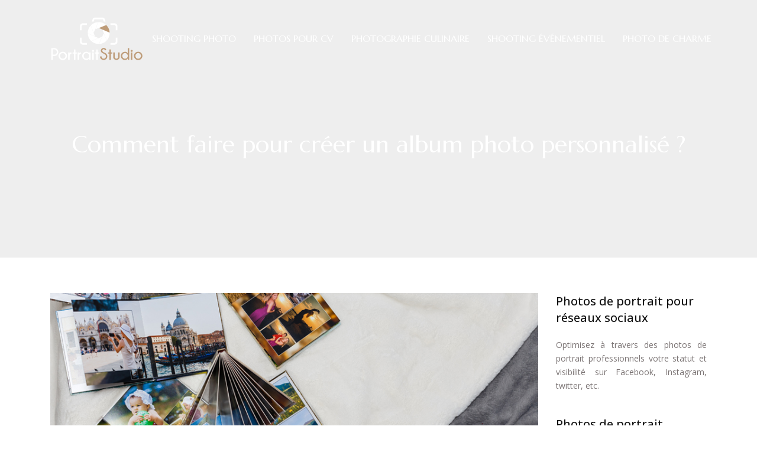

--- FILE ---
content_type: text/html; charset=UTF-8
request_url: https://www.portrait-studio.fr/comment-faire-pour-creer-un-album-photo-personnalise/
body_size: 8695
content:
<!DOCTYPE html>
<html>
<head lang="fr-FR">
<meta charset="UTF-8">
<meta name="viewport" content="width=device-width">
<link rel="shortcut icon" href="https://www.portrait-studio.fr/wp-content/uploads/2019/09/favicon-portrait-studio.png" /><link val="default" ver="v 3.18.5" />
<meta name='robots' content='max-image-preview:large' />
	<style>img:is([sizes="auto" i], [sizes^="auto," i]) { contain-intrinsic-size: 3000px 1500px }</style>
	<link rel='dns-prefetch' href='//stackpath.bootstrapcdn.com' />
<title>Créer un album photo personnalisé : les étapes à suivre</title><meta name="description" content="La création d’un livre photo en ligne n’a jamais été aussi facile, regroupez vos meilleurs souvenirs en quelques clics et mettez en scène vos proches !"><link rel='stylesheet' id='wp-block-library-css' href='https://www.portrait-studio.fr/wp-includes/css/dist/block-library/style.min.css?ver=0e0055d00825cab51d3b8d7c54fd9f1d' type='text/css' media='all' />
<style id='classic-theme-styles-inline-css' type='text/css'>
/*! This file is auto-generated */
.wp-block-button__link{color:#fff;background-color:#32373c;border-radius:9999px;box-shadow:none;text-decoration:none;padding:calc(.667em + 2px) calc(1.333em + 2px);font-size:1.125em}.wp-block-file__button{background:#32373c;color:#fff;text-decoration:none}
</style>
<style id='global-styles-inline-css' type='text/css'>
:root{--wp--preset--aspect-ratio--square: 1;--wp--preset--aspect-ratio--4-3: 4/3;--wp--preset--aspect-ratio--3-4: 3/4;--wp--preset--aspect-ratio--3-2: 3/2;--wp--preset--aspect-ratio--2-3: 2/3;--wp--preset--aspect-ratio--16-9: 16/9;--wp--preset--aspect-ratio--9-16: 9/16;--wp--preset--color--black: #000000;--wp--preset--color--cyan-bluish-gray: #abb8c3;--wp--preset--color--white: #ffffff;--wp--preset--color--pale-pink: #f78da7;--wp--preset--color--vivid-red: #cf2e2e;--wp--preset--color--luminous-vivid-orange: #ff6900;--wp--preset--color--luminous-vivid-amber: #fcb900;--wp--preset--color--light-green-cyan: #7bdcb5;--wp--preset--color--vivid-green-cyan: #00d084;--wp--preset--color--pale-cyan-blue: #8ed1fc;--wp--preset--color--vivid-cyan-blue: #0693e3;--wp--preset--color--vivid-purple: #9b51e0;--wp--preset--gradient--vivid-cyan-blue-to-vivid-purple: linear-gradient(135deg,rgba(6,147,227,1) 0%,rgb(155,81,224) 100%);--wp--preset--gradient--light-green-cyan-to-vivid-green-cyan: linear-gradient(135deg,rgb(122,220,180) 0%,rgb(0,208,130) 100%);--wp--preset--gradient--luminous-vivid-amber-to-luminous-vivid-orange: linear-gradient(135deg,rgba(252,185,0,1) 0%,rgba(255,105,0,1) 100%);--wp--preset--gradient--luminous-vivid-orange-to-vivid-red: linear-gradient(135deg,rgba(255,105,0,1) 0%,rgb(207,46,46) 100%);--wp--preset--gradient--very-light-gray-to-cyan-bluish-gray: linear-gradient(135deg,rgb(238,238,238) 0%,rgb(169,184,195) 100%);--wp--preset--gradient--cool-to-warm-spectrum: linear-gradient(135deg,rgb(74,234,220) 0%,rgb(151,120,209) 20%,rgb(207,42,186) 40%,rgb(238,44,130) 60%,rgb(251,105,98) 80%,rgb(254,248,76) 100%);--wp--preset--gradient--blush-light-purple: linear-gradient(135deg,rgb(255,206,236) 0%,rgb(152,150,240) 100%);--wp--preset--gradient--blush-bordeaux: linear-gradient(135deg,rgb(254,205,165) 0%,rgb(254,45,45) 50%,rgb(107,0,62) 100%);--wp--preset--gradient--luminous-dusk: linear-gradient(135deg,rgb(255,203,112) 0%,rgb(199,81,192) 50%,rgb(65,88,208) 100%);--wp--preset--gradient--pale-ocean: linear-gradient(135deg,rgb(255,245,203) 0%,rgb(182,227,212) 50%,rgb(51,167,181) 100%);--wp--preset--gradient--electric-grass: linear-gradient(135deg,rgb(202,248,128) 0%,rgb(113,206,126) 100%);--wp--preset--gradient--midnight: linear-gradient(135deg,rgb(2,3,129) 0%,rgb(40,116,252) 100%);--wp--preset--font-size--small: 13px;--wp--preset--font-size--medium: 20px;--wp--preset--font-size--large: 36px;--wp--preset--font-size--x-large: 42px;--wp--preset--spacing--20: 0.44rem;--wp--preset--spacing--30: 0.67rem;--wp--preset--spacing--40: 1rem;--wp--preset--spacing--50: 1.5rem;--wp--preset--spacing--60: 2.25rem;--wp--preset--spacing--70: 3.38rem;--wp--preset--spacing--80: 5.06rem;--wp--preset--shadow--natural: 6px 6px 9px rgba(0, 0, 0, 0.2);--wp--preset--shadow--deep: 12px 12px 50px rgba(0, 0, 0, 0.4);--wp--preset--shadow--sharp: 6px 6px 0px rgba(0, 0, 0, 0.2);--wp--preset--shadow--outlined: 6px 6px 0px -3px rgba(255, 255, 255, 1), 6px 6px rgba(0, 0, 0, 1);--wp--preset--shadow--crisp: 6px 6px 0px rgba(0, 0, 0, 1);}:where(.is-layout-flex){gap: 0.5em;}:where(.is-layout-grid){gap: 0.5em;}body .is-layout-flex{display: flex;}.is-layout-flex{flex-wrap: wrap;align-items: center;}.is-layout-flex > :is(*, div){margin: 0;}body .is-layout-grid{display: grid;}.is-layout-grid > :is(*, div){margin: 0;}:where(.wp-block-columns.is-layout-flex){gap: 2em;}:where(.wp-block-columns.is-layout-grid){gap: 2em;}:where(.wp-block-post-template.is-layout-flex){gap: 1.25em;}:where(.wp-block-post-template.is-layout-grid){gap: 1.25em;}.has-black-color{color: var(--wp--preset--color--black) !important;}.has-cyan-bluish-gray-color{color: var(--wp--preset--color--cyan-bluish-gray) !important;}.has-white-color{color: var(--wp--preset--color--white) !important;}.has-pale-pink-color{color: var(--wp--preset--color--pale-pink) !important;}.has-vivid-red-color{color: var(--wp--preset--color--vivid-red) !important;}.has-luminous-vivid-orange-color{color: var(--wp--preset--color--luminous-vivid-orange) !important;}.has-luminous-vivid-amber-color{color: var(--wp--preset--color--luminous-vivid-amber) !important;}.has-light-green-cyan-color{color: var(--wp--preset--color--light-green-cyan) !important;}.has-vivid-green-cyan-color{color: var(--wp--preset--color--vivid-green-cyan) !important;}.has-pale-cyan-blue-color{color: var(--wp--preset--color--pale-cyan-blue) !important;}.has-vivid-cyan-blue-color{color: var(--wp--preset--color--vivid-cyan-blue) !important;}.has-vivid-purple-color{color: var(--wp--preset--color--vivid-purple) !important;}.has-black-background-color{background-color: var(--wp--preset--color--black) !important;}.has-cyan-bluish-gray-background-color{background-color: var(--wp--preset--color--cyan-bluish-gray) !important;}.has-white-background-color{background-color: var(--wp--preset--color--white) !important;}.has-pale-pink-background-color{background-color: var(--wp--preset--color--pale-pink) !important;}.has-vivid-red-background-color{background-color: var(--wp--preset--color--vivid-red) !important;}.has-luminous-vivid-orange-background-color{background-color: var(--wp--preset--color--luminous-vivid-orange) !important;}.has-luminous-vivid-amber-background-color{background-color: var(--wp--preset--color--luminous-vivid-amber) !important;}.has-light-green-cyan-background-color{background-color: var(--wp--preset--color--light-green-cyan) !important;}.has-vivid-green-cyan-background-color{background-color: var(--wp--preset--color--vivid-green-cyan) !important;}.has-pale-cyan-blue-background-color{background-color: var(--wp--preset--color--pale-cyan-blue) !important;}.has-vivid-cyan-blue-background-color{background-color: var(--wp--preset--color--vivid-cyan-blue) !important;}.has-vivid-purple-background-color{background-color: var(--wp--preset--color--vivid-purple) !important;}.has-black-border-color{border-color: var(--wp--preset--color--black) !important;}.has-cyan-bluish-gray-border-color{border-color: var(--wp--preset--color--cyan-bluish-gray) !important;}.has-white-border-color{border-color: var(--wp--preset--color--white) !important;}.has-pale-pink-border-color{border-color: var(--wp--preset--color--pale-pink) !important;}.has-vivid-red-border-color{border-color: var(--wp--preset--color--vivid-red) !important;}.has-luminous-vivid-orange-border-color{border-color: var(--wp--preset--color--luminous-vivid-orange) !important;}.has-luminous-vivid-amber-border-color{border-color: var(--wp--preset--color--luminous-vivid-amber) !important;}.has-light-green-cyan-border-color{border-color: var(--wp--preset--color--light-green-cyan) !important;}.has-vivid-green-cyan-border-color{border-color: var(--wp--preset--color--vivid-green-cyan) !important;}.has-pale-cyan-blue-border-color{border-color: var(--wp--preset--color--pale-cyan-blue) !important;}.has-vivid-cyan-blue-border-color{border-color: var(--wp--preset--color--vivid-cyan-blue) !important;}.has-vivid-purple-border-color{border-color: var(--wp--preset--color--vivid-purple) !important;}.has-vivid-cyan-blue-to-vivid-purple-gradient-background{background: var(--wp--preset--gradient--vivid-cyan-blue-to-vivid-purple) !important;}.has-light-green-cyan-to-vivid-green-cyan-gradient-background{background: var(--wp--preset--gradient--light-green-cyan-to-vivid-green-cyan) !important;}.has-luminous-vivid-amber-to-luminous-vivid-orange-gradient-background{background: var(--wp--preset--gradient--luminous-vivid-amber-to-luminous-vivid-orange) !important;}.has-luminous-vivid-orange-to-vivid-red-gradient-background{background: var(--wp--preset--gradient--luminous-vivid-orange-to-vivid-red) !important;}.has-very-light-gray-to-cyan-bluish-gray-gradient-background{background: var(--wp--preset--gradient--very-light-gray-to-cyan-bluish-gray) !important;}.has-cool-to-warm-spectrum-gradient-background{background: var(--wp--preset--gradient--cool-to-warm-spectrum) !important;}.has-blush-light-purple-gradient-background{background: var(--wp--preset--gradient--blush-light-purple) !important;}.has-blush-bordeaux-gradient-background{background: var(--wp--preset--gradient--blush-bordeaux) !important;}.has-luminous-dusk-gradient-background{background: var(--wp--preset--gradient--luminous-dusk) !important;}.has-pale-ocean-gradient-background{background: var(--wp--preset--gradient--pale-ocean) !important;}.has-electric-grass-gradient-background{background: var(--wp--preset--gradient--electric-grass) !important;}.has-midnight-gradient-background{background: var(--wp--preset--gradient--midnight) !important;}.has-small-font-size{font-size: var(--wp--preset--font-size--small) !important;}.has-medium-font-size{font-size: var(--wp--preset--font-size--medium) !important;}.has-large-font-size{font-size: var(--wp--preset--font-size--large) !important;}.has-x-large-font-size{font-size: var(--wp--preset--font-size--x-large) !important;}
:where(.wp-block-post-template.is-layout-flex){gap: 1.25em;}:where(.wp-block-post-template.is-layout-grid){gap: 1.25em;}
:where(.wp-block-columns.is-layout-flex){gap: 2em;}:where(.wp-block-columns.is-layout-grid){gap: 2em;}
:root :where(.wp-block-pullquote){font-size: 1.5em;line-height: 1.6;}
</style>
<link rel='stylesheet' id='sow-image-default-c67d20f9f743-css' href='https://www.portrait-studio.fr/wp-content/uploads/siteorigin-widgets/sow-image-default-c67d20f9f743.css?ver=0e0055d00825cab51d3b8d7c54fd9f1d' type='text/css' media='all' />
<link rel='stylesheet' id='default-css' href='https://www.portrait-studio.fr/wp-content/themes/factory-templates-3/style.css?ver=0e0055d00825cab51d3b8d7c54fd9f1d' type='text/css' media='all' />
<link rel='stylesheet' id='bootstrap4-css' href='https://www.portrait-studio.fr/wp-content/themes/factory-templates-3/css/bootstrap4/bootstrap.min.css?ver=0e0055d00825cab51d3b8d7c54fd9f1d' type='text/css' media='all' />
<link rel='stylesheet' id='font-awesome-css' href='https://stackpath.bootstrapcdn.com/font-awesome/4.7.0/css/font-awesome.min.css?ver=0e0055d00825cab51d3b8d7c54fd9f1d' type='text/css' media='all' />
<link rel='stylesheet' id='aos-css' href='https://www.portrait-studio.fr/wp-content/themes/factory-templates-3/css/aos.css?ver=0e0055d00825cab51d3b8d7c54fd9f1d' type='text/css' media='all' />
<link rel='stylesheet' id='global-css' href='https://www.portrait-studio.fr/wp-content/themes/factory-templates-3/css/global.css?ver=0e0055d00825cab51d3b8d7c54fd9f1d' type='text/css' media='all' />
<link rel='stylesheet' id='style-css' href='https://www.portrait-studio.fr/wp-content/themes/factory-templates-3/css/template.css?ver=0e0055d00825cab51d3b8d7c54fd9f1d' type='text/css' media='all' />
<script type="text/javascript" src="https://www.portrait-studio.fr/wp-includes/js/tinymce/tinymce.min.js?ver=0e0055d00825cab51d3b8d7c54fd9f1d" id="wp-tinymce-root-js"></script>
<script type="text/javascript" src="https://www.portrait-studio.fr/wp-includes/js/tinymce/plugins/compat3x/plugin.min.js?ver=0e0055d00825cab51d3b8d7c54fd9f1d" id="wp-tinymce-js"></script>
<script type="text/javascript" src="https://www.portrait-studio.fr/wp-content/themes/factory-templates-3/js/jquery.min.js?ver=0e0055d00825cab51d3b8d7c54fd9f1d" id="jquery-js"></script>
<link rel="https://api.w.org/" href="https://www.portrait-studio.fr/wp-json/" /><link rel="alternate" title="JSON" type="application/json" href="https://www.portrait-studio.fr/wp-json/wp/v2/posts/485" /><link rel="EditURI" type="application/rsd+xml" title="RSD" href="https://www.portrait-studio.fr/xmlrpc.php?rsd" />
<link rel="canonical" href="https://www.portrait-studio.fr/comment-faire-pour-creer-un-album-photo-personnalise/" />
<link rel='shortlink' href='https://www.portrait-studio.fr/?p=485' />
<link rel="alternate" title="oEmbed (JSON)" type="application/json+oembed" href="https://www.portrait-studio.fr/wp-json/oembed/1.0/embed?url=https%3A%2F%2Fwww.portrait-studio.fr%2Fcomment-faire-pour-creer-un-album-photo-personnalise%2F" />
<link rel="alternate" title="oEmbed (XML)" type="text/xml+oembed" href="https://www.portrait-studio.fr/wp-json/oembed/1.0/embed?url=https%3A%2F%2Fwww.portrait-studio.fr%2Fcomment-faire-pour-creer-un-album-photo-personnalise%2F&#038;format=xml" />
<meta name="google-site-verification" content="CzcdAX3H2l3XEYkFrWw5gusnsfm7M3iYZRNO2ACCa1A" />
<meta name="google-site-verification" content="XAZIIt430fGCHuiooL3jsrP6cfTPiukhHJB8WI8aFes" />
<meta name="google-site-verification" content="715gKgR9aFWE2O9IJYJ7KlJYimU0BCQ9RA156liik4o" />
<link href="https://fonts.googleapis.com/css2?family=Marcellus&family=Open+Sans:ital,wght@0,300..800;1,300..800&display=swap" rel="stylesheet"><style type="text/css">
  
.default_color_background,.menu-bars{background-color : #BE9C79 }
.default_color_text,a,h1 span,h2 span,h3 span,h4 span,h5 span,h6 span{color :#BE9C79 }
.navigation li a,.navigation li.disabled,.navigation li.active a,.owl-dots .owl-dot.active span,.owl-dots .owl-dot:hover span{background-color: #BE9C79;}
.block-spc{border-color:#BE9C79}
.default_color_border{border-color : #BE9C79 }
.fa-bars,.overlay-nav .close{color: #BE9C79;}
nav li a:after{background-color: #BE9C79;}
a{color : #ff8100 }
a:hover{color : #BE9C79 }
.archive h2 a{color :#000}
body:not(.home) .main-menu{position: absolute;}
.scrolling-down{background-color:#222;}
.main-menu{box-shadow: none;-moz-box-shadow: none;-webkit-box-shadow: none;}
.main-menu.scrolling-down{-webkit-box-shadow: 0 2px 13px 0 rgba(0, 0, 0, .1);-moz-box-shadow: 0 2px 13px 0 rgba(0, 0, 0, .1);box-shadow: 0 2px 13px 0 rgba(0, 0, 0, .1);}   
nav li a{font-size:16px;}
nav li a{color:#fff!important;}
nav li:hover > a,.current-menu-item > a{color:#BE9C79!important;}
.archive h1{color:#fff!important;}
.archive h1,.single h1{text-align:center!important;}
.single h1{color:#fff!important;}
.archive .readmore{background-color:#BE9C79;}
.archive .readmore{color:#fff;}
.archive .readmore:hover{background-color:#ff8100;}
.archive .readmore:hover{color:#fff;}
.archive .readmore{padding:8px 16px;}
.scrolling-down .logo-main{display: none;}
.scrolling-down .logo-sticky{display:inline-block;}
.subheader{padding:220px 0px 160px}
.single h2{font-size:25px!important}    
.single h3{font-size:21px!important}    
.single h4{font-size:18px!important}    
.single h5{font-size:17px!important}    
.single h6{font-size:16px!important}    
@media(max-width: 1024px){.main-menu.scrolling-down{position: fixed !important;}}
h1, h2, h3, h4, h5, h6 {  font-family: "Marcellus", serif;}
#Top_bar .logo {
    float: left;
    margin: 14px 30px 0 20px;
}
.single .subheader {
    background-image: url(http://www.portrait-studio.fr/wp-content/uploads/2019/09/cat-portrait-studio.jpg) !important;
}
h2, h2 a, h2 a:hover {
    color: #5d5d5d;
}

#Wrapper {
    box-shadow: none;
}
nav li a{font-family: 'Marcellus', serif;text-transform:uppercase}
body{font-style: normal;
 font-family: "Open Sans", sans-serif;
    font-weight: 400;
    line-height: 1.7;
color: #7b7474;
    font-size: 15px;}
.widget_footer p{color:#fff;text-align:center;margin-top:15px}
.widget_sidebar .sidebar-widget {
 color: #111;
    text-align: left;
    padding-bottom: 1em;
    font-weight: 500;
    border-bottom: none;
    font-size: 20px;
    line-height: 28px;
}
.widget_sidebar { margin-bottom: 40px;}
.single .post-data ul{padding: 0 0 0 15px;}
.single .blog-post-content{text-align:justify}
.single h2, .single h3, .single h4, .single h5, .single h6 {margin-top:15px;}
.single .blog-post-content img{padding:10px 0 15px;}
.nav-post-cat{padding-top:20px;}</style>
</head>
<body class="wp-singular post-template-default single single-post postid-485 single-format-standard wp-theme-factory-templates-3 catid-1 " style="">	
<div class="normal-menu menu-to-right main-menu fixed-top">	
<div class="container">

<nav class="navbar navbar-expand-xl pl-0 pr-0">

<a id="logo" href="https://www.portrait-studio.fr">
<img class="logo-main" src="https://www.portrait-studio.fr/wp-content/uploads/2019/09/logo-portrait-studio.png" alt="logo">
<img class="logo-sticky" src="https://www.portrait-studio.fr/wp-content/uploads/2019/09/logo-portrait-studio.png" alt="logo"></a>
	


<button class="navbar-toggler" type="button" data-toggle="collapse" data-target="#navbarsExample06" aria-controls="navbarsExample06" aria-expanded="false" aria-label="Toggle navigation">
<span class="navbar-toggler-icon">
<div class="menu_btn">	
<div class="menu-bars"></div>
<div class="menu-bars"></div>
<div class="menu-bars"></div>
</div>
</span>
</button> 
<div class="collapse navbar-collapse" id="navbarsExample06">
<ul id="main-menu" class="navbar-nav ml-auto"><li id="menu-item-296" class="menu-item menu-item-type-taxonomy menu-item-object-category current-post-ancestor current-menu-parent current-post-parent"><a href="https://www.portrait-studio.fr/shooting-photo/">Shooting photo</a></li>
<li id="menu-item-337" class="menu-item menu-item-type-taxonomy menu-item-object-category"><a href="https://www.portrait-studio.fr/photos-pour-cv/">Photos pour CV</a></li>
<li id="menu-item-459" class="menu-item menu-item-type-taxonomy menu-item-object-category"><a href="https://www.portrait-studio.fr/photographie-culinaire/">Photographie Culinaire</a></li>
<li id="menu-item-460" class="menu-item menu-item-type-taxonomy menu-item-object-category"><a href="https://www.portrait-studio.fr/shooting-evenementiel/">Shooting événementiel</a></li>
<li id="menu-item-461" class="menu-item menu-item-type-taxonomy menu-item-object-category"><a href="https://www.portrait-studio.fr/photo-de-charme/">Photo de charme</a></li>
</ul></div>
</nav>
</div>
</div>
<div class="main">
	<div class="subheader" style="background-position:top;">
<div id="mask" style=""></div>	<div class="container"><h1 class="title">Comment faire pour créer un album photo personnalisé ?</h1></div>
</div>
<div class="container">
<div class="row">
<div class="post-data col-md-9 col-lg-9 col-xs-12">
<div class="post-thumb text-center">
<img width="880" height="300" src="https://www.portrait-studio.fr/wp-content/uploads/2020/09/album-photo.jpg" class="attachment-post-large size-post-large wp-post-image" alt="album photo" decoding="async" fetchpriority="high" srcset="https://www.portrait-studio.fr/wp-content/uploads/2020/09/album-photo.jpg 880w, https://www.portrait-studio.fr/wp-content/uploads/2020/09/album-photo-300x102.jpg 300w, https://www.portrait-studio.fr/wp-content/uploads/2020/09/album-photo-768x262.jpg 768w" sizes="(max-width: 880px) 100vw, 880px" /></div>
<div class="blog-post-content">
<p>Vous avez pris une grande décision : vous souhaitez regrouper au sein d’un livre photo vos plus beaux clichés. En effet, il n’y a rien de plus touchant que de pouvoir consulter quand on le veut des photographies prises à différentes époques. Celles-ci vous rappellent les bons moments que vous avez passés en famille et entre amis. En voilà des souvenirs impérissables ! Pour cela, créez vous-même votre livre photo en ligne. On vous explique comment procéder, étape par étape.</p>
<h2>La solution en ligne pour créer un album sur-mesure</h2>
<p>Qui a dit qu&rsquo;un livre de famille appartenait à un autre temps ? Il est vrai que le numérique a révolutionné notre manière de prendre des clichés. Grâce à n’importe quel smartphone, il est désormais possible de photographier tout ce qui vous plaît. Certes, mais que faire ensuite de ces belles photographies de vos proches et des paysages ? Il serait vraiment dommage de les laisser s’endormir sur un disque dur… Une solution s’offre alors à vous : la <strong>creation</strong> d’un livre photo en ligne. De nombreux sites permettent la conception personnalisée d’un livre photo, et ce, du début à la fin. En somme, vous pouvez choisir tous les éléments qui composeront votre livre. Rassurez-vous, ceci est à la portée de tous, les logiciels de conception sont très intuitifs et s’utilisent facilement. En quelques clics, vous obtenez le livre photo de vos rêves. Pour découvrir toutes les options de conception qui existent, <a href="https://www.cewe.fr/album-photo.html">cliquez ici</a>.</p>
<p>Finalement, la partie la plus fastidieuse sera sûrement le moment où vous devrez choisir les photos qui figureront dans le livre ! Sachez que le prix n’est jamais fixe, il varie en fonction des options que l’on choisit. Un papier au rendu brillant coûte plus cher qu’un papier à grain classique. Selon le budget que vous pourrez allouer, vous pouvez obtenir un livre photo d’une qualité professionnelle digne des plus grands photographes.</p>
<h2>Le support et le thème de votre livre photo</h2>
<p>Il est d’abord conseillé de procéder à une pré-sélection des photos que vous comptez utiliser pour la composition de votre <strong>album</strong> photo. Ce sera un gain de temps pour vous et cela vous aidera surtout à faire le bon choix quant aux prochaines options à sélectionner. En effet, en ayant en tête le livre que vous voulez créer, vous êtes sûr de ne pas faire d’erreur. Ainsi, une fois vos clichés choisis, vous pouvez vous rendre sur un des sites qui permettent la création en ligne d’un livre photo personnalisé.</p>
<p>La prochaine étape est alors la suivante : vous devez choisir le support de votre futur livre. De nombreux critères sont à renseigner comme le format (petit format, classique, carré, portrait, panorama), le type de couverture (souple, rigide, carnet), le type de papier (classique, satiné, brillant, premium…). À vous de voir concernant le format qui convient le mieux à votre projet. De façon générale, le format portrait est le plus utilisé et se prête facilement à diverses mises en page.</p>
<p>Vous aurez aussi la possibilité de choisir un thème, qui définit l’univers visuel du livre (mariage, vacances, nature…). Le maître-mot demeure la sobriété, au risque de vous en lasser. Mieux vaut rester sobre, tout en apportant tout de même la petite touche de créativité qui vous ressemble par la suite.</p>
<h2>La personnalisation en quelques clics</h2>
<p>Voici l’étape qui va vous permettre de révéler toute votre créativité et de faire parler votre imagination ! Maintenant que vous avez en tête l’organisation de votre futur livre photo, vous allez devoir passer à sa personnalisation. Il sera donc unique en son genre et mettra en lumière tous vos souvenirs. La mise en page vous attend, vous pourrez alors glisser vos photographies les unes après les autres sur les pages. Vous pouvez ainsi choisir la disposition vous-même ou laisser le logiciel le faire pour vous, dans tous les cas des emplacements sont prévus à cet effet et tout est modulable. Si vous manquez un peu d’inspiration, les logiciels mettent souvent en ligne des modèles de mise en page prédéfinis dans les espaces de création.</p>
<p>Différentes fonctionnalités se présentent aussi à vous. Les fonds créatifs sont un excellent moyen de créer un arrière-plan original. Vous pouvez bien évidemment y ajouter du texte. Certaines personnes accordent beaucoup d’importance aux légendes, pour décrire un lieu précis ou dater l’événement. Pensez aux futures générations qui découvriront avec enchantement sur ces clichés des endroits ou des personnes qu’elles n’auront jamais vu. Elles seront heureuses de pouvoir les identifier facilement. Là encore, il vous revient de droit de décider si vous souhaitez inscrire du texte aux <strong>photos</strong> ou les laisser telles quelles.</p>
<h2>Un livre photo personnalisé jusque dans les finitions</h2>
<p>Le contenu d’un livre photo est ce qui va faire toute la différence, il va regrouper un bout de votre histoire personnelle, un moment particulier de votre vie. Pour autant, il ne faut pas négliger le reste ! La création en ligne d’un livre photo est complète, elle comprend donc également la couverture. En effet, comme pour n’importe quel ouvrage, c’est la couverture qui va donner le ton, l’envie de l’ouvrir pour en découvrir le contenu. Cette parure a bien évidemment un rôle esthétique, mais elle se doit aussi d’être solide. Un livre photo est fait pour être consulté, pour être transmis au fil des années. Si vous souhaitez que votre livre traverse le temps et les générations, la couverture doit pouvoir tenir bon. On y trouve des couvertures rigides, des souples ou alors des couvertures plus spécifiques avec un effet particulier comme celles en toile ou vernies. En plus de la souplesse ou non de la couverture, vous pourrez choisir l’effet rendu, à savoir mat ou brillant.</p>
<p>Lorsque vous serez arrivé au stade où vous devrez <strong>personnaliser</strong> la couverture, cela signifiera que vous serez bientôt arrivé au bout de votre création. Il ne vous restera plus qu’à tout vérifier attentivement et à valider votre commande.</p>






<div class="row nav-post-cat"><div class="col-6"><a href="https://www.portrait-studio.fr/conseils-pour-l-organisation-d-un-casting-en-studio-photo/"><i class="fa fa-arrow-left" aria-hidden="true"></i>Conseils pour l&rsquo;organisation d&rsquo;un casting en studio photo</a></div><div class="col-6"><a href="https://www.portrait-studio.fr/organiser-un-shooting-photo-tout-ce-qu-il-faut-savoir/"><i class="fa fa-arrow-left" aria-hidden="true"></i>Organiser un shooting photo : tout ce qu&rsquo;il faut savoir</a></div></div>
	
</div>


</div>
<div class="col-md-3 col-xs-12 col-lg-3">
<div class="sidebar">
<div class="widget-area">
<div class="widget_sidebar"><div class="sidebar-widget">Photos de portrait pour réseaux sociaux</div>			<div class="textwidget"><p>Optimisez à travers des photos de portrait professionnels votre statut et visibilité sur Facebook, Instagram, twitter, etc.</p>
</div>
		</div><div class="widget_sidebar"><div class="sidebar-widget">Photos de portrait professionnel</div>			<div class="textwidget"><p>Un service photographique de haute expertise et innovation !  Des prix pas cher ! Des résultats rapides et de qualité !</p>
</div>
		</div><div class="widget_sidebar"><div class="sidebar-widget">Photos de portrait pour célébrités</div>			<div class="textwidget"><p>Plusieurs portraits photographiques de célébrités ont marqué l&rsquo;histoire du visuel. Vous pensez aussi à tracer votre visage dans l’histoire ?</p>
</div>
		</div>



<style>
	.nav-post-cat .col-6 i{
		display: inline-block;
		position: absolute;
	}
	.nav-post-cat .col-6 a{
		position: relative;
	}
	.nav-post-cat .col-6:nth-child(1) a{
		padding-left: 18px;
		float: left;
	}
	.nav-post-cat .col-6:nth-child(1) i{
		left: 0;
	}
	.nav-post-cat .col-6:nth-child(2) a{
		padding-right: 18px;
		float: right;
	}
	.nav-post-cat .col-6:nth-child(2) i{
		transform: rotate(180deg);
		right: 0;
	}
	.nav-post-cat .col-6:nth-child(2){
		text-align: right;
	}
</style>




</div>
</div>
</div>
<script type="text/javascript">
$(document).ready(function() {
$( ".blog-post-content img" ).on( "click", function() {
var url_img = $(this).attr('src');
$('.img-fullscreen').html("<div><img src='"+url_img+"'></div>");
$('.img-fullscreen').fadeIn();
});
$('.img-fullscreen').on( "click", function() {
$(this).empty();
$('.img-fullscreen').hide();
});
});
</script>
</div>
  


</div>
</div>


<footer  style="background-image:url(http://www.portrait-studio.fr/wp-content/uploads/2019/09/footer-portrait-studio.jpg);">
<div class="container">
<div class="row">
<div class="col-md-12 col-xs-12">
<div class="widget_footer"><div
			
			class="so-widget-sow-image so-widget-sow-image-default-c67d20f9f743"
			
		>
<div class="sow-image-container">
		<img 
	src="https://www.portrait-studio.fr/wp-content/uploads/2019/09/logo-portrait-studio.png" width="157" height="75" sizes="(max-width: 157px) 100vw, 157px" alt="portrait-studio" decoding="async" loading="lazy" 		class="so-widget-image"/>
	</div>

</div></div><div class="widget_footer">			<div class="textwidget"><p>Découvrez dans nos articles une multitude de conseils pour réussir tous vos portraits !</p>
</div>
		</div></div>
</div>
</div>
</footer>

<script type="speculationrules">
{"prefetch":[{"source":"document","where":{"and":[{"href_matches":"\/*"},{"not":{"href_matches":["\/wp-*.php","\/wp-admin\/*","\/wp-content\/uploads\/*","\/wp-content\/*","\/wp-content\/plugins\/*","\/wp-content\/themes\/factory-templates-3\/*","\/*\\?(.+)"]}},{"not":{"selector_matches":"a[rel~=\"nofollow\"]"}},{"not":{"selector_matches":".no-prefetch, .no-prefetch a"}}]},"eagerness":"conservative"}]}
</script>
<p class="text-center" style="margin-bottom: 0px"><a href="/plan-du-site/">Plan du site</a></p><script type="text/javascript" src="https://www.portrait-studio.fr/wp-content/themes/factory-templates-3/js/bootstrap.min.js" id="bootstrap4-js"></script>
<script type="text/javascript" src="https://www.portrait-studio.fr/wp-content/themes/factory-templates-3/js/aos.js" id="aos-js"></script>
<script type="text/javascript" src="https://www.portrait-studio.fr/wp-content/themes/factory-templates-3/js/rellax.min.js" id="rellax-js"></script>
<script type="text/javascript" src="https://www.portrait-studio.fr/wp-content/themes/factory-templates-3/js/default_script.js" id="default_script-js"></script>



<script type="text/javascript">
jQuery('.remove-margin-bottom').parent(".so-panel").css("margin-bottom","0px");

let calcScrollValue = () => {
  let scrollProgress = document.getElementById("progress");
  let progressValue = document.getElementById("back_to_top");
  let pos = document.documentElement.scrollTop;
  let calcHeight = document.documentElement.scrollHeight - document.documentElement.clientHeight;
  let scrollValue = Math.round((pos * 100) / calcHeight);
  if (pos > 500) {
    progressValue.style.display = "grid";
  } else {
    progressValue.style.display = "none";
  }
  scrollProgress.addEventListener("click", () => {
    document.documentElement.scrollTop = 0;
  });
  scrollProgress.style.background = `conic-gradient( ${scrollValue}%, #fff ${scrollValue}%)`;
};
window.onscroll = calcScrollValue;
window.onload = calcScrollValue;



</script>
<script type="text/javascript">
var nav = jQuery('.main-menu:not(.creative-menu-open)');
var menu_height = jQuery(".main-menu").height();  
jQuery(window).scroll(function () { 
if (jQuery(this).scrollTop() > 125) { 
nav.addClass("fixed-menu");
jQuery(".main-menu").addClass("scrolling-down");
jQuery("#before-menu").css("height",menu_height);
setTimeout(function(){ jQuery('.fixed-menu').css("top", "0"); },600)
} else {
jQuery(".main-menu").removeClass("scrolling-down");
nav.removeClass("fixed-menu");
jQuery("#before-menu").css("height","0px");
jQuery('.fixed-menu').css("top", "-200px");
nav.attr('style', '');
}
});
</script>

<script type="text/javascript">
AOS.init({
  once: true,
});
</script>

<div class="img-fullscreen"></div>

 

</body>
</html>   